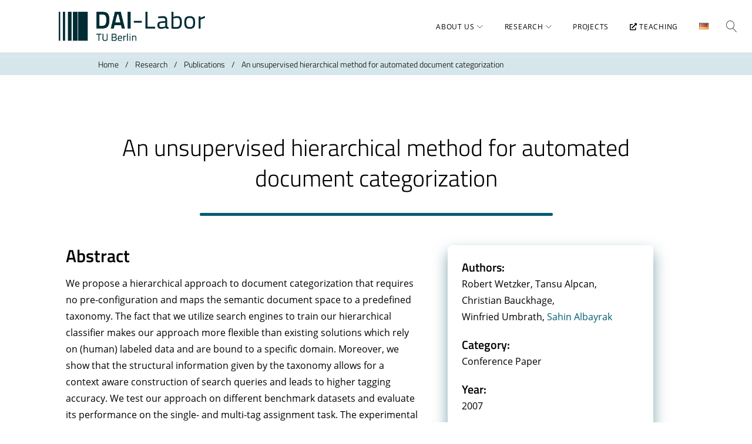

--- FILE ---
content_type: application/javascript
request_url: https://dai-labor.de/wp-content/plugins/dai-env/lib/prism/prism-bibtex.js?ver=3.2.4
body_size: 768
content:
var latex_cmd = /\\(?:[`~@#$%^&()_=+{}\[\]\|\\:;"',\?\/]|[a-z]+\*?(?=\s*{?))/mi;
var internal_tags = {
  'equation': {
    pattern: /(\$\$?)[^\$]+\1/mi,
    alias: 'function italic',
    inside: {
      'tag': latex_cmd
    }
  },
  'tag': latex_cmd
};

Prism.languages.bib = {
  'comment': /%.*/,
  'special': {
    pattern: /(^\s*)@(?:(?:preamble|string(?=\s*[({]))|comment(?=\s*[{]))/mi,
    lookbehind: true,
    alias: 'important'
  },
  'type': {
    pattern: /(^\s*)@(?:article|book|booklet|conference|inbook|incollection|inproceedings|manual|mastersthesis|misc|phdthesis|proceedings|techreport|unpublished)(?=\s*{)/mi,
    lookbehind: true,
    alias: 'function bold'
  },
  'unk-type': {
    pattern: /(^\s*)@[^,={}'"\s]+(?=\s*{)/mi,
    lookbehind: true,
    alias: 'function'
  },
  'name': {
    pattern: /([,{]\s*)[^,={}'"\s]+(?=\s*[,}])/mi,
    lookbehind: true,
    alias: 'regex'
  },
  'field': {
    pattern: /([,{(]\s*)(?:abstract|address|annote|author|booktitle|chapter|contents|copyright|crossref|doi|edition|editor|howpublished|institution|isbn|issn|journal|key|keywords|language|lccn|month|note|number|organization|pages|price|publisher|school|series|title|type|url|volume|year)(?=\s*=)/mi,
    lookbehind: true,
    alias: 'keyword italic'
  },
  'unk-field': {
    pattern: /([,{(]\s*)[^,={}'"\s]+(?=\s*=)/mi,
    lookbehind: true,
    alias: 'keyword'
  },
  'number': {
    pattern: /(=\s*)[0-9]+(?=\s*[,}])/mi,
    lookbehind: true,
    alias: 'string'
  },
  'value': {
    pattern: /([=#]\s*){(?:[^{}]*|{(?:[^{}]*|{(?:[^{}]*|{[^}]*})*})*})*}/mi,
    lookbehind: true,
    alias: 'string',
    greedy: true,
    inside: internal_tags
  },
  'ref-string': {
    pattern: /([=#]\s*)[^,={}'"\s]+(?=\s*[#,}])/mi,
    lookbehind: true,
    alias: 'keyword'
  },
  'string': {
    pattern: /("|')(?:(?!\1)[^\\]|\\(?:\r\n|[\s\S]))*\1/mi,
    greedy: true,
    inside: internal_tags
  },
  'symbol': /#/,
  'punctuation': /[=,{}]/
};
Prism.languages.bibtex = Prism.languages.bib;